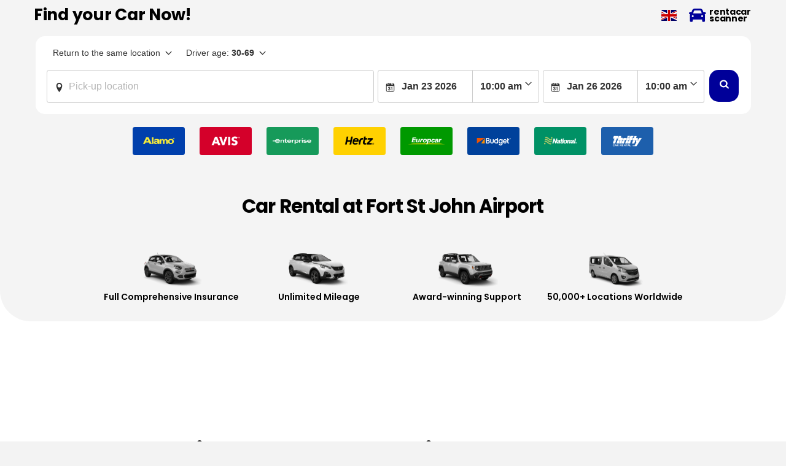

--- FILE ---
content_type: text/html; charset=UTF-8
request_url: https://www.rentacarscanner.com/car-rental-at-fort-st-john-airport/
body_size: 19380
content:
<!DOCTYPE html>
<html class="no-js" lang="en-US">
<head>
<meta charset="UTF-8">
<meta name="viewport" content="width=device-width, initial-scale=1.0">
<link rel="pingback" href="https://www.rentacarscanner.com/xmlrpc.php">
<meta name='robots' content='index, follow, max-image-preview:large, max-snippet:-1, max-video-preview:-1' />

	<!-- This site is optimized with the Yoast SEO plugin v26.4 - https://yoast.com/wordpress/plugins/seo/ -->
	<title>Car Rental at Fort St John Airport - Rentacarscanner</title>
	<link rel="canonical" href="https://www.rentacarscanner.com/car-rental-at-fort-st-john-airport/" />
	<meta property="og:locale" content="en_US" />
	<meta property="og:type" content="article" />
	<meta property="og:title" content="Car Rental at Fort St John Airport - Rentacarscanner" />
	<meta property="og:description" content="Fort St John Airport Car Rentals with Rentacarscanner Rentacarscanner provides the best car rental services in Fort St John Airport. We compare rates from the best suppliers and offer you the best deals that suit your needs. With us, you can enjoy the convenience of booking online and picking up your rental car at the airport upon arrival. Our car ... Read More" />
	<meta property="og:url" content="https://www.rentacarscanner.com/car-rental-at-fort-st-john-airport/" />
	<meta property="og:site_name" content="Rentacarscanner" />
	<meta name="twitter:card" content="summary_large_image" />
	<meta name="twitter:label1" content="Est. reading time" />
	<meta name="twitter:data1" content="13 minutes" />
	<script type="application/ld+json" class="yoast-schema-graph">{"@context":"https://schema.org","@graph":[{"@type":"WebPage","@id":"https://www.rentacarscanner.com/car-rental-at-fort-st-john-airport/","url":"https://www.rentacarscanner.com/car-rental-at-fort-st-john-airport/","name":"Car Rental at Fort St John Airport - Rentacarscanner","isPartOf":{"@id":"https://www.rentacarscanner.com/#website"},"datePublished":"2023-05-23T05:40:48+00:00","breadcrumb":{"@id":"https://www.rentacarscanner.com/car-rental-at-fort-st-john-airport/#breadcrumb"},"inLanguage":"en-US","potentialAction":[{"@type":"ReadAction","target":["https://www.rentacarscanner.com/car-rental-at-fort-st-john-airport/"]}]},{"@type":"BreadcrumbList","@id":"https://www.rentacarscanner.com/car-rental-at-fort-st-john-airport/#breadcrumb","itemListElement":[{"@type":"ListItem","position":1,"name":"Home","item":"https://www.rentacarscanner.com/"},{"@type":"ListItem","position":2,"name":"Car Rental at Fort St John Airport"}]},{"@type":"WebSite","@id":"https://www.rentacarscanner.com/#website","url":"https://www.rentacarscanner.com/","name":"Rentacarscanner","description":"Worldwide Car Rental Bookings","potentialAction":[{"@type":"SearchAction","target":{"@type":"EntryPoint","urlTemplate":"https://www.rentacarscanner.com/?s={search_term_string}"},"query-input":{"@type":"PropertyValueSpecification","valueRequired":true,"valueName":"search_term_string"}}],"inLanguage":"en-US"}]}</script>
	<!-- / Yoast SEO plugin. -->


<link rel="alternate" type="application/rss+xml" title="Rentacarscanner &raquo; Feed" href="https://www.rentacarscanner.com/feed/" />
<link rel="alternate" type="application/rss+xml" title="Rentacarscanner &raquo; Comments Feed" href="https://www.rentacarscanner.com/comments/feed/" />
<link rel="alternate" title="oEmbed (JSON)" type="application/json+oembed" href="https://www.rentacarscanner.com/wp-json/oembed/1.0/embed?url=https%3A%2F%2Fwww.rentacarscanner.com%2Fcar-rental-at-fort-st-john-airport%2F" />
<link rel="alternate" title="oEmbed (XML)" type="text/xml+oembed" href="https://www.rentacarscanner.com/wp-json/oembed/1.0/embed?url=https%3A%2F%2Fwww.rentacarscanner.com%2Fcar-rental-at-fort-st-john-airport%2F&#038;format=xml" />
<style id='wp-img-auto-sizes-contain-inline-css' type='text/css'>
img:is([sizes=auto i],[sizes^="auto," i]){contain-intrinsic-size:3000px 1500px}
/*# sourceURL=wp-img-auto-sizes-contain-inline-css */
</style>
<style id='wp-emoji-styles-inline-css' type='text/css'>

	img.wp-smiley, img.emoji {
		display: inline !important;
		border: none !important;
		box-shadow: none !important;
		height: 1em !important;
		width: 1em !important;
		margin: 0 0.07em !important;
		vertical-align: -0.1em !important;
		background: none !important;
		padding: 0 !important;
	}
/*# sourceURL=wp-emoji-styles-inline-css */
</style>
<link rel='stylesheet' id='wp-block-library-css' href='https://www.rentacarscanner.com/wp-includes/css/dist/block-library/style.min.css?ver=6.9' type='text/css' media='all' />
<style id='global-styles-inline-css' type='text/css'>
:root{--wp--preset--aspect-ratio--square: 1;--wp--preset--aspect-ratio--4-3: 4/3;--wp--preset--aspect-ratio--3-4: 3/4;--wp--preset--aspect-ratio--3-2: 3/2;--wp--preset--aspect-ratio--2-3: 2/3;--wp--preset--aspect-ratio--16-9: 16/9;--wp--preset--aspect-ratio--9-16: 9/16;--wp--preset--color--black: #000000;--wp--preset--color--cyan-bluish-gray: #abb8c3;--wp--preset--color--white: #ffffff;--wp--preset--color--pale-pink: #f78da7;--wp--preset--color--vivid-red: #cf2e2e;--wp--preset--color--luminous-vivid-orange: #ff6900;--wp--preset--color--luminous-vivid-amber: #fcb900;--wp--preset--color--light-green-cyan: #7bdcb5;--wp--preset--color--vivid-green-cyan: #00d084;--wp--preset--color--pale-cyan-blue: #8ed1fc;--wp--preset--color--vivid-cyan-blue: #0693e3;--wp--preset--color--vivid-purple: #9b51e0;--wp--preset--gradient--vivid-cyan-blue-to-vivid-purple: linear-gradient(135deg,rgb(6,147,227) 0%,rgb(155,81,224) 100%);--wp--preset--gradient--light-green-cyan-to-vivid-green-cyan: linear-gradient(135deg,rgb(122,220,180) 0%,rgb(0,208,130) 100%);--wp--preset--gradient--luminous-vivid-amber-to-luminous-vivid-orange: linear-gradient(135deg,rgb(252,185,0) 0%,rgb(255,105,0) 100%);--wp--preset--gradient--luminous-vivid-orange-to-vivid-red: linear-gradient(135deg,rgb(255,105,0) 0%,rgb(207,46,46) 100%);--wp--preset--gradient--very-light-gray-to-cyan-bluish-gray: linear-gradient(135deg,rgb(238,238,238) 0%,rgb(169,184,195) 100%);--wp--preset--gradient--cool-to-warm-spectrum: linear-gradient(135deg,rgb(74,234,220) 0%,rgb(151,120,209) 20%,rgb(207,42,186) 40%,rgb(238,44,130) 60%,rgb(251,105,98) 80%,rgb(254,248,76) 100%);--wp--preset--gradient--blush-light-purple: linear-gradient(135deg,rgb(255,206,236) 0%,rgb(152,150,240) 100%);--wp--preset--gradient--blush-bordeaux: linear-gradient(135deg,rgb(254,205,165) 0%,rgb(254,45,45) 50%,rgb(107,0,62) 100%);--wp--preset--gradient--luminous-dusk: linear-gradient(135deg,rgb(255,203,112) 0%,rgb(199,81,192) 50%,rgb(65,88,208) 100%);--wp--preset--gradient--pale-ocean: linear-gradient(135deg,rgb(255,245,203) 0%,rgb(182,227,212) 50%,rgb(51,167,181) 100%);--wp--preset--gradient--electric-grass: linear-gradient(135deg,rgb(202,248,128) 0%,rgb(113,206,126) 100%);--wp--preset--gradient--midnight: linear-gradient(135deg,rgb(2,3,129) 0%,rgb(40,116,252) 100%);--wp--preset--font-size--small: 13px;--wp--preset--font-size--medium: 20px;--wp--preset--font-size--large: 36px;--wp--preset--font-size--x-large: 42px;--wp--preset--spacing--20: 0.44rem;--wp--preset--spacing--30: 0.67rem;--wp--preset--spacing--40: 1rem;--wp--preset--spacing--50: 1.5rem;--wp--preset--spacing--60: 2.25rem;--wp--preset--spacing--70: 3.38rem;--wp--preset--spacing--80: 5.06rem;--wp--preset--shadow--natural: 6px 6px 9px rgba(0, 0, 0, 0.2);--wp--preset--shadow--deep: 12px 12px 50px rgba(0, 0, 0, 0.4);--wp--preset--shadow--sharp: 6px 6px 0px rgba(0, 0, 0, 0.2);--wp--preset--shadow--outlined: 6px 6px 0px -3px rgb(255, 255, 255), 6px 6px rgb(0, 0, 0);--wp--preset--shadow--crisp: 6px 6px 0px rgb(0, 0, 0);}:where(.is-layout-flex){gap: 0.5em;}:where(.is-layout-grid){gap: 0.5em;}body .is-layout-flex{display: flex;}.is-layout-flex{flex-wrap: wrap;align-items: center;}.is-layout-flex > :is(*, div){margin: 0;}body .is-layout-grid{display: grid;}.is-layout-grid > :is(*, div){margin: 0;}:where(.wp-block-columns.is-layout-flex){gap: 2em;}:where(.wp-block-columns.is-layout-grid){gap: 2em;}:where(.wp-block-post-template.is-layout-flex){gap: 1.25em;}:where(.wp-block-post-template.is-layout-grid){gap: 1.25em;}.has-black-color{color: var(--wp--preset--color--black) !important;}.has-cyan-bluish-gray-color{color: var(--wp--preset--color--cyan-bluish-gray) !important;}.has-white-color{color: var(--wp--preset--color--white) !important;}.has-pale-pink-color{color: var(--wp--preset--color--pale-pink) !important;}.has-vivid-red-color{color: var(--wp--preset--color--vivid-red) !important;}.has-luminous-vivid-orange-color{color: var(--wp--preset--color--luminous-vivid-orange) !important;}.has-luminous-vivid-amber-color{color: var(--wp--preset--color--luminous-vivid-amber) !important;}.has-light-green-cyan-color{color: var(--wp--preset--color--light-green-cyan) !important;}.has-vivid-green-cyan-color{color: var(--wp--preset--color--vivid-green-cyan) !important;}.has-pale-cyan-blue-color{color: var(--wp--preset--color--pale-cyan-blue) !important;}.has-vivid-cyan-blue-color{color: var(--wp--preset--color--vivid-cyan-blue) !important;}.has-vivid-purple-color{color: var(--wp--preset--color--vivid-purple) !important;}.has-black-background-color{background-color: var(--wp--preset--color--black) !important;}.has-cyan-bluish-gray-background-color{background-color: var(--wp--preset--color--cyan-bluish-gray) !important;}.has-white-background-color{background-color: var(--wp--preset--color--white) !important;}.has-pale-pink-background-color{background-color: var(--wp--preset--color--pale-pink) !important;}.has-vivid-red-background-color{background-color: var(--wp--preset--color--vivid-red) !important;}.has-luminous-vivid-orange-background-color{background-color: var(--wp--preset--color--luminous-vivid-orange) !important;}.has-luminous-vivid-amber-background-color{background-color: var(--wp--preset--color--luminous-vivid-amber) !important;}.has-light-green-cyan-background-color{background-color: var(--wp--preset--color--light-green-cyan) !important;}.has-vivid-green-cyan-background-color{background-color: var(--wp--preset--color--vivid-green-cyan) !important;}.has-pale-cyan-blue-background-color{background-color: var(--wp--preset--color--pale-cyan-blue) !important;}.has-vivid-cyan-blue-background-color{background-color: var(--wp--preset--color--vivid-cyan-blue) !important;}.has-vivid-purple-background-color{background-color: var(--wp--preset--color--vivid-purple) !important;}.has-black-border-color{border-color: var(--wp--preset--color--black) !important;}.has-cyan-bluish-gray-border-color{border-color: var(--wp--preset--color--cyan-bluish-gray) !important;}.has-white-border-color{border-color: var(--wp--preset--color--white) !important;}.has-pale-pink-border-color{border-color: var(--wp--preset--color--pale-pink) !important;}.has-vivid-red-border-color{border-color: var(--wp--preset--color--vivid-red) !important;}.has-luminous-vivid-orange-border-color{border-color: var(--wp--preset--color--luminous-vivid-orange) !important;}.has-luminous-vivid-amber-border-color{border-color: var(--wp--preset--color--luminous-vivid-amber) !important;}.has-light-green-cyan-border-color{border-color: var(--wp--preset--color--light-green-cyan) !important;}.has-vivid-green-cyan-border-color{border-color: var(--wp--preset--color--vivid-green-cyan) !important;}.has-pale-cyan-blue-border-color{border-color: var(--wp--preset--color--pale-cyan-blue) !important;}.has-vivid-cyan-blue-border-color{border-color: var(--wp--preset--color--vivid-cyan-blue) !important;}.has-vivid-purple-border-color{border-color: var(--wp--preset--color--vivid-purple) !important;}.has-vivid-cyan-blue-to-vivid-purple-gradient-background{background: var(--wp--preset--gradient--vivid-cyan-blue-to-vivid-purple) !important;}.has-light-green-cyan-to-vivid-green-cyan-gradient-background{background: var(--wp--preset--gradient--light-green-cyan-to-vivid-green-cyan) !important;}.has-luminous-vivid-amber-to-luminous-vivid-orange-gradient-background{background: var(--wp--preset--gradient--luminous-vivid-amber-to-luminous-vivid-orange) !important;}.has-luminous-vivid-orange-to-vivid-red-gradient-background{background: var(--wp--preset--gradient--luminous-vivid-orange-to-vivid-red) !important;}.has-very-light-gray-to-cyan-bluish-gray-gradient-background{background: var(--wp--preset--gradient--very-light-gray-to-cyan-bluish-gray) !important;}.has-cool-to-warm-spectrum-gradient-background{background: var(--wp--preset--gradient--cool-to-warm-spectrum) !important;}.has-blush-light-purple-gradient-background{background: var(--wp--preset--gradient--blush-light-purple) !important;}.has-blush-bordeaux-gradient-background{background: var(--wp--preset--gradient--blush-bordeaux) !important;}.has-luminous-dusk-gradient-background{background: var(--wp--preset--gradient--luminous-dusk) !important;}.has-pale-ocean-gradient-background{background: var(--wp--preset--gradient--pale-ocean) !important;}.has-electric-grass-gradient-background{background: var(--wp--preset--gradient--electric-grass) !important;}.has-midnight-gradient-background{background: var(--wp--preset--gradient--midnight) !important;}.has-small-font-size{font-size: var(--wp--preset--font-size--small) !important;}.has-medium-font-size{font-size: var(--wp--preset--font-size--medium) !important;}.has-large-font-size{font-size: var(--wp--preset--font-size--large) !important;}.has-x-large-font-size{font-size: var(--wp--preset--font-size--x-large) !important;}
/*# sourceURL=global-styles-inline-css */
</style>

<style id='classic-theme-styles-inline-css' type='text/css'>
/*! This file is auto-generated */
.wp-block-button__link{color:#fff;background-color:#32373c;border-radius:9999px;box-shadow:none;text-decoration:none;padding:calc(.667em + 2px) calc(1.333em + 2px);font-size:1.125em}.wp-block-file__button{background:#32373c;color:#fff;text-decoration:none}
/*# sourceURL=/wp-includes/css/classic-themes.min.css */
</style>
<link rel='stylesheet' id='wpml-legacy-vertical-list-0-css' href='https://www.rentacarscanner.com/wp-content/plugins/sitepress-multilingual-cms/templates/language-switchers/legacy-list-vertical/style.min.css?ver=1' type='text/css' media='all' />
<link rel='stylesheet' id='x-stack-css' href='https://www.rentacarscanner.com/wp-content/themes/pro/framework/dist/css/site/stacks/renew.css?ver=6.7.9' type='text/css' media='all' />
<style id='cs-inline-css' type='text/css'>
@media (min-width:1200px){.x-hide-xl{display:none !important;}}@media (min-width:979px) and (max-width:1199px){.x-hide-lg{display:none !important;}}@media (min-width:767px) and (max-width:978px){.x-hide-md{display:none !important;}}@media (min-width:480px) and (max-width:766px){.x-hide-sm{display:none !important;}}@media (max-width:479px){.x-hide-xs{display:none !important;}} a,h1 a:hover,h2 a:hover,h3 a:hover,h4 a:hover,h5 a:hover,h6 a:hover,.x-comment-time:hover,#reply-title small a,.comment-reply-link:hover,.x-comment-author a:hover,.x-recent-posts a:hover .h-recent-posts{color:#2980b9;}a:hover,#reply-title small a:hover{color:#3498db;}.entry-title i,.entry-title svg{color:#dddddd;}a.x-img-thumbnail:hover,li.bypostauthor > article.comment{border-color:#2980b9;}.flex-direction-nav a,.flex-control-nav a:hover,.flex-control-nav a.flex-active,.x-dropcap,.x-skill-bar .bar,.x-pricing-column.featured h2,.h-comments-title small,.x-pagination a:hover,.woocommerce-pagination a:hover,.x-entry-share .x-share:hover,.entry-thumb,.widget_tag_cloud .tagcloud a:hover,.widget_product_tag_cloud .tagcloud a:hover,.x-highlight,.x-recent-posts .x-recent-posts-img:after,.x-portfolio-filters{background-color:#2980b9;}.x-portfolio-filters:hover{background-color:#3498db;}.x-main{width:calc(72% - 3.20197%);}.x-sidebar{width:calc(100% - 3.20197% - 72%);}.h-landmark{font-weight:400;}.x-comment-author a{color:rgb(15,13,13);}.x-comment-author a,.comment-form-author label,.comment-form-email label,.comment-form-url label,.comment-form-rating label,.comment-form-comment label,.widget_calendar #wp-calendar caption,.widget_calendar #wp-calendar th,.x-accordion-heading .x-accordion-toggle,.x-nav-tabs > li > a:hover,.x-nav-tabs > .active > a,.x-nav-tabs > .active > a:hover{color:#272727;}.widget_calendar #wp-calendar th{border-bottom-color:#272727;}.x-pagination span.current,.woocommerce-pagination span[aria-current],.x-portfolio-filters-menu,.widget_tag_cloud .tagcloud a,.h-feature-headline span i,.widget_price_filter .ui-slider .ui-slider-handle{background-color:#272727;}@media (max-width:978.98px){}html{font-size:14px;}@media (min-width:479px){html{font-size:14px;}}@media (min-width:766px){html{font-size:14px;}}@media (min-width:978px){html{font-size:14px;}}@media (min-width:1199px){html{font-size:14px;}}body{font-style:normal;font-weight:400;color:rgb(15,13,13);background-color:#f3f3f3;}.w-b{font-weight:400 !important;}h1,h2,h3,h4,h5,h6,.h1,.h2,.h3,.h4,.h5,.h6,.x-text-headline{font-family:"Poppins",sans-serif;font-style:normal;font-weight:700;}h1,.h1{letter-spacing:-0.035em;}h2,.h2{letter-spacing:-0.035em;}h3,.h3{letter-spacing:-0.035em;}h4,.h4{letter-spacing:-0.035em;}h5,.h5{letter-spacing:-0.035em;}h6,.h6{letter-spacing:-0.035em;}.w-h{font-weight:700 !important;}.x-container.width{width:92%;}.x-container.max{max-width:1150px;}.x-bar-content.x-container.width{flex-basis:92%;}.x-main.full{float:none;clear:both;display:block;width:auto;}@media (max-width:978.98px){.x-main.full,.x-main.left,.x-main.right,.x-sidebar.left,.x-sidebar.right{float:none;display:block;width:auto !important;}}.entry-header,.entry-content{font-size:1rem;}body,input,button,select,textarea{font-family:"Poppins",sans-serif;}h1,h2,h3,h4,h5,h6,.h1,.h2,.h3,.h4,.h5,.h6,h1 a,h2 a,h3 a,h4 a,h5 a,h6 a,.h1 a,.h2 a,.h3 a,.h4 a,.h5 a,.h6 a,blockquote{color:#272727;}.cfc-h-tx{color:#272727 !important;}.cfc-h-bd{border-color:#272727 !important;}.cfc-h-bg{background-color:#272727 !important;}.cfc-b-tx{color:rgb(15,13,13) !important;}.cfc-b-bd{border-color:rgb(15,13,13) !important;}.cfc-b-bg{background-color:rgb(15,13,13) !important;}.x-btn,.button,[type="submit"]{color:#ffffff;border-color:#3498db;background-color:#3498db;text-shadow:0 0.075em 0.075em rgba(0,0,0,0.5);border-radius:0.25em;}.x-btn:hover,.button:hover,[type="submit"]:hover{color:#ffffff;border-color:;background-color:;text-shadow:0 0.075em 0.075em rgba(0,0,0,0.5);}.x-btn.x-btn-real,.x-btn.x-btn-real:hover{margin-bottom:0.25em;text-shadow:0 0.075em 0.075em rgba(0,0,0,0.65);}.x-btn.x-btn-real{box-shadow:0 0.25em 0 0 #3498db,0 4px 9px rgba(0,0,0,0.75);}.x-btn.x-btn-real:hover{box-shadow:0 0.25em 0 0,0 4px 9px rgba(0,0,0,0.75);}.x-btn.x-btn-flat,.x-btn.x-btn-flat:hover{margin-bottom:0;text-shadow:0 0.075em 0.075em rgba(0,0,0,0.65);box-shadow:none;}.x-btn.x-btn-transparent,.x-btn.x-btn-transparent:hover{margin-bottom:0;border-width:3px;text-shadow:none;text-transform:uppercase;background-color:transparent;box-shadow:none;}.x-colophon.bottom{background-color:#000099;}.x-colophon.bottom,.x-colophon.bottom a,.x-colophon.bottom .x-social-global a{color:#ffffff;}.bg .mejs-container,.x-video .mejs-container{position:unset !important;} @font-face{font-family:'FontAwesomePro';font-style:normal;font-weight:900;font-display:block;src:url('https://www.rentacarscanner.com/wp-content/themes/pro/cornerstone/assets/fonts/fa-solid-900.woff2?ver=6.7.2') format('woff2'),url('https://www.rentacarscanner.com/wp-content/themes/pro/cornerstone/assets/fonts/fa-solid-900.ttf?ver=6.7.2') format('truetype');}[data-x-fa-pro-icon]{font-family:"FontAwesomePro" !important;}[data-x-fa-pro-icon]:before{content:attr(data-x-fa-pro-icon);}[data-x-icon],[data-x-icon-o],[data-x-icon-l],[data-x-icon-s],[data-x-icon-b],[data-x-icon-sr],[data-x-icon-ss],[data-x-icon-sl],[data-x-fa-pro-icon],[class*="cs-fa-"]{display:inline-flex;font-style:normal;font-weight:400;text-decoration:inherit;text-rendering:auto;-webkit-font-smoothing:antialiased;-moz-osx-font-smoothing:grayscale;}[data-x-icon].left,[data-x-icon-o].left,[data-x-icon-l].left,[data-x-icon-s].left,[data-x-icon-b].left,[data-x-icon-sr].left,[data-x-icon-ss].left,[data-x-icon-sl].left,[data-x-fa-pro-icon].left,[class*="cs-fa-"].left{margin-right:0.5em;}[data-x-icon].right,[data-x-icon-o].right,[data-x-icon-l].right,[data-x-icon-s].right,[data-x-icon-b].right,[data-x-icon-sr].right,[data-x-icon-ss].right,[data-x-icon-sl].right,[data-x-fa-pro-icon].right,[class*="cs-fa-"].right{margin-left:0.5em;}[data-x-icon]:before,[data-x-icon-o]:before,[data-x-icon-l]:before,[data-x-icon-s]:before,[data-x-icon-b]:before,[data-x-icon-sr]:before,[data-x-icon-ss]:before,[data-x-icon-sl]:before,[data-x-fa-pro-icon]:before,[class*="cs-fa-"]:before{line-height:1;}@font-face{font-family:'FontAwesome';font-style:normal;font-weight:900;font-display:block;src:url('https://www.rentacarscanner.com/wp-content/themes/pro/cornerstone/assets/fonts/fa-solid-900.woff2?ver=6.7.2') format('woff2'),url('https://www.rentacarscanner.com/wp-content/themes/pro/cornerstone/assets/fonts/fa-solid-900.ttf?ver=6.7.2') format('truetype');}[data-x-icon],[data-x-icon-s],[data-x-icon][class*="cs-fa-"]{font-family:"FontAwesome" !important;font-weight:900;}[data-x-icon]:before,[data-x-icon][class*="cs-fa-"]:before{content:attr(data-x-icon);}[data-x-icon-s]:before{content:attr(data-x-icon-s);}@font-face{font-family:'FontAwesomeRegular';font-style:normal;font-weight:400;font-display:block;src:url('https://www.rentacarscanner.com/wp-content/themes/pro/cornerstone/assets/fonts/fa-regular-400.woff2?ver=6.7.2') format('woff2'),url('https://www.rentacarscanner.com/wp-content/themes/pro/cornerstone/assets/fonts/fa-regular-400.ttf?ver=6.7.2') format('truetype');}@font-face{font-family:'FontAwesomePro';font-style:normal;font-weight:400;font-display:block;src:url('https://www.rentacarscanner.com/wp-content/themes/pro/cornerstone/assets/fonts/fa-regular-400.woff2?ver=6.7.2') format('woff2'),url('https://www.rentacarscanner.com/wp-content/themes/pro/cornerstone/assets/fonts/fa-regular-400.ttf?ver=6.7.2') format('truetype');}[data-x-icon-o]{font-family:"FontAwesomeRegular" !important;}[data-x-icon-o]:before{content:attr(data-x-icon-o);}@font-face{font-family:'FontAwesomeLight';font-style:normal;font-weight:300;font-display:block;src:url('https://www.rentacarscanner.com/wp-content/themes/pro/cornerstone/assets/fonts/fa-light-300.woff2?ver=6.7.2') format('woff2'),url('https://www.rentacarscanner.com/wp-content/themes/pro/cornerstone/assets/fonts/fa-light-300.ttf?ver=6.7.2') format('truetype');}@font-face{font-family:'FontAwesomePro';font-style:normal;font-weight:300;font-display:block;src:url('https://www.rentacarscanner.com/wp-content/themes/pro/cornerstone/assets/fonts/fa-light-300.woff2?ver=6.7.2') format('woff2'),url('https://www.rentacarscanner.com/wp-content/themes/pro/cornerstone/assets/fonts/fa-light-300.ttf?ver=6.7.2') format('truetype');}[data-x-icon-l]{font-family:"FontAwesomeLight" !important;font-weight:300;}[data-x-icon-l]:before{content:attr(data-x-icon-l);}@font-face{font-family:'FontAwesomeBrands';font-style:normal;font-weight:normal;font-display:block;src:url('https://www.rentacarscanner.com/wp-content/themes/pro/cornerstone/assets/fonts/fa-brands-400.woff2?ver=6.7.2') format('woff2'),url('https://www.rentacarscanner.com/wp-content/themes/pro/cornerstone/assets/fonts/fa-brands-400.ttf?ver=6.7.2') format('truetype');}[data-x-icon-b]{font-family:"FontAwesomeBrands" !important;}[data-x-icon-b]:before{content:attr(data-x-icon-b);}.widget.widget_rss li .rsswidget:before{content:"\f35d";padding-right:0.4em;font-family:"FontAwesome";} .m4mb-0.x-bar{height:50px;}.m4mb-0 .x-bar-content{height:50px;}.m4mb-0.x-bar-space{height:50px;}.m4mb-1.x-bar{border-top-width:0;border-right-width:0;border-bottom-width:0;border-left-width:0;font-size:1em;}.m4mb-1 .x-bar-content{display:flex;flex-direction:row;}.m4mb-1.x-bar-space{font-size:1em;}.m4mb-3.x-bar{background-color:#f4f4f4;}.m4mb-4.x-bar{z-index:1;}.m4mb-4 .x-bar-content{align-items:center;}.m4mb-5 .x-bar-content{justify-content:space-between;}.m4mb-6 .x-bar-content{flex-grow:0;flex-shrink:1;flex-basis:100%;}.m4mb-7 .x-bar-content{max-width:1200px;}.m4mb-8.x-bar-outer-spacers:after,.m4mb-8.x-bar-outer-spacers:before{flex-basis:0px;width:0px!important;height:0px;}.m4mb-9.x-bar{height:155px;z-index:9;}.m4mb-9 .x-bar-content{align-items:flex-start;height:155px;}.m4mb-9.x-bar-space{height:155px;}.m4mb-b.x-bar{height:60px;}.m4mb-b .x-bar-content{height:60px;}.m4mb-b.x-bar-space{height:60px;}.m4mb-c.x-bar-outer-spacers:after,.m4mb-c.x-bar-outer-spacers:before{flex-basis:20px;width:20px!important;height:20px;}.m4mb-d.x-bar{height:auto;padding-right:0px;padding-left:0px;}.m4mb-d .x-bar-content{height:auto;}.m4mb-d.x-bar-space{height:auto;}.m4mb-e.x-bar{padding-top:50px;padding-bottom:20px;}.m4mb-e .x-bar-content{justify-content:center;flex-wrap:wrap;align-content:center;}.m4mb-e > .x-bg > .x-bg-layer-lower-color {background-color:rgba(255,255,255,0);}.m4mb-f.x-bar{padding-top:30px;padding-bottom:30px;border-top-left-radius:0px;border-top-right-radius:0px;border-bottom-right-radius:50px;border-bottom-left-radius:50px;}.m4mb-g.x-bar{height:100px;background-color:#ffffff;}.m4mb-g .x-bar-content{height:100px;}.m4mb-g.x-bar-space{height:100px;}.m4mb-h.x-bar-container{display:flex;flex-basis:auto;border-top-width:0;border-right-width:0;border-bottom-width:0;border-left-width:0;}.m4mb-i.x-bar-container{flex-direction:row;z-index:auto;}.m4mb-j.x-bar-container{justify-content:space-between;}.m4mb-k.x-bar-container{align-items:center;font-size:1em;}.m4mb-l.x-bar-container{flex-grow:1;flex-shrink:0;}.m4mb-m.x-bar-container{padding-top:0px;}.m4mb-n.x-bar-container{padding-right:15px;padding-left:15px;}.m4mb-o.x-bar-container{padding-bottom:0px;}.m4mb-p.x-bar-container{flex-grow:0;flex-shrink:1;}.m4mb-r.x-bar-container{flex-direction:column;}.m4mb-s.x-bar-container{justify-content:center;}.m4mb-t.x-bar-container{padding-top:10px;padding-bottom:20px;z-index:999997;}.m4mb-u.x-bar-container{padding-right:0px;padding-left:0px;}.m4mb-v.x-bar-container{padding-bottom:10px;}.m4mb-w.x-bar-container{justify-content:flex-start;align-items:flex-start;padding-right:10px;padding-left:10px;font-size:1.1em;background-color:rgba(255,255,255,0);z-index:1;}.m4mb-x.x-text{border-top-width:0;border-right-width:0;border-bottom-width:0;border-left-width:0;font-size:1em;}.m4mb-x.x-text .x-text-content-text-primary{font-family:"Poppins",sans-serif;font-style:normal;line-height:1.4;text-transform:none;}.m4mb-y.x-text{padding-top:0em;padding-right:0em;padding-left:0em;}.m4mb-y.x-text .x-text-content-text-primary{font-weight:700;}.m4mb-z.x-text{padding-bottom:0.25em;}.m4mb-10.x-text .x-text-content-text-primary{font-size:1.9em;letter-spacing:-0.01em;margin-right:calc(-0.01em * -1);}.m4mb-11.x-text .x-text-content-text-primary{color:rgba(0,0,0,1);}.m4mb-12.x-text{padding-bottom:1em;}.m4mb-13.x-text .x-text-content-text-primary{font-size:1em;letter-spacing:0em;}.m4mb-14.x-text .x-text-content-text-primary{font-size:2em;letter-spacing:-0.03em;margin-right:calc(-0.03em * -1);color:#000;}.m4mb-15.x-text .x-text-content-text-primary{text-align:center;}.m4mb-16.x-text .x-text-content{display:flex;flex-direction:column;justify-content:center;align-items:center;}.m4mb-16.x-text .x-text-content-text-primary{font-weight:600;}.m4mb-16.x-text .x-graphic {margin-top:0em;margin-right:0em;margin-bottom:.5em;margin-left:0em;}.m4mb-16.x-text .x-graphic-icon {font-size:2em;width:auto;color:rgb(0,122,51);border-top-width:0;border-right-width:0;border-bottom-width:0;border-left-width:0;}.m4mb-16.x-text .x-graphic-image {max-width:100px;}.m4mb-17.x-anchor {width:3em;height:2em;}.m4mb-17.x-anchor .x-graphic {margin-top:5px;margin-right:5px;margin-bottom:5px;margin-left:5px;}.m4mb-17.x-anchor .x-graphic-icon {font-size:1.25em;color:rgba(0,0,0,1);}.m4mb-17.x-anchor:hover .x-graphic-icon,.m4mb-17.x-anchor[class*="active"] .x-graphic-icon,[data-x-effect-provider*="colors"]:hover .m4mb-17.x-anchor .x-graphic-icon {color:rgba(0,0,0,0.5);}.m4mb-17.x-anchor .x-graphic-image {max-width:25px;}.m4mb-17.x-anchor .x-toggle {color:rgba(0,0,0,1);}.m4mb-17.x-anchor:hover .x-toggle,.m4mb-17.x-anchor[class*="active"] .x-toggle,[data-x-effect-provider*="colors"]:hover .m4mb-17.x-anchor .x-toggle {color:rgba(0,0,0,0.5);}.m4mb-17.x-anchor .x-toggle-burger {width:10em;margin-top:3em;margin-right:0;margin-bottom:3em;margin-left:0;font-size:2px;}.m4mb-17.x-anchor .x-toggle-burger-bun-t {transform:translate3d(0,calc(3em * -1),0);}.m4mb-17.x-anchor .x-toggle-burger-bun-b {transform:translate3d(0,3em,0);}.m4mb-18.x-anchor {border-top-width:0;border-right-width:0;border-bottom-width:0;border-left-width:0;font-size:1em;background-color:transparent;}.m4mb-18.x-anchor .x-anchor-content {display:flex;flex-direction:row;justify-content:center;align-items:center;}.m4mb-18.x-anchor .x-graphic-icon {width:auto;border-top-width:0;border-right-width:0;border-bottom-width:0;border-left-width:0;}.m4mb-19.x-anchor {border-top-left-radius:0.35em;border-top-right-radius:0.35em;border-bottom-right-radius:0.35em;border-bottom-left-radius:0.35em;}.m4mb-19.x-anchor .x-anchor-content {padding-top:0.575em;padding-right:0.85em;padding-bottom:0.575em;padding-left:0.85em;}.m4mb-19.x-anchor .x-anchor-text {margin-top:5px;margin-right:5px;margin-bottom:5px;margin-left:5px;}.m4mb-19.x-anchor .x-anchor-text-primary {font-family:"Poppins",sans-serif;font-size:1em;font-style:normal;font-weight:700;line-height:.8;letter-spacing:-0.02em;margin-right:calc(-0.02em * -1);color:#000;}.m4mb-19.x-anchor .x-graphic-icon {font-size:1.75em;color:#000099;}.m4mb-1a{transition-duration:500ms,0s;transition-timing-function:cubic-bezier(0.400,0.000,0.200,1.000);}.m4mb-1a .x-modal-content-scroll-area{font-size:16px;padding-top:0;padding-right:calc(1em * 2);padding-bottom:0;padding-left:calc(1em * 2);}.m4mb-1a:not(.x-active){transition-delay:0s,500ms;}.m4mb-1a .x-modal-bg{background-color:rgba(0,0,0,0.75);}.m4mb-1a .x-modal-close{width:calc(1em * 2);height:calc(1em * 2);font-size:1em;color:rgba(255,255,255,0.5);}.m4mb-1a .x-modal-close:focus,.m4mb-1a .x-modal-close:hover{color:rgba(255,255,255,1);}.m4mb-1a .x-modal-content{max-width:18em;border-top-width:0;border-right-width:0;border-bottom-width:0;border-left-width:0;border-top-left-radius:8px;border-top-right-radius:8px;border-bottom-right-radius:8px;border-bottom-left-radius:8px;padding-top:2em;padding-right:2em;padding-bottom:2em;padding-left:2em;background-color:rgba(255,255,255,1);box-shadow:0em 0.15em 2em 0em rgba(0,0,0,0.25);transition-duration:500ms;transition-timing-function:cubic-bezier(0.400,0.000,0.200,1.000);}.m4mb-1b{flex-grow:0;flex-shrink:1;flex-basis:auto;border-top-width:0;border-right-width:0;border-bottom-width:0;border-left-width:0;font-size:1em;aspect-ratio:auto;}.m4mb-1c.x-text{border-top-width:0;border-right-width:0;border-bottom-width:0;border-left-width:0;font-size:1em;font-style:normal;line-height:inherit;letter-spacing:0em;text-transform:none;color:rgba(0,0,0,1);}.m4mb-1c.x-text > :first-child{margin-top:0;}.m4mb-1c.x-text > :last-child{margin-bottom:0;}.m4mb-1d.x-text{font-family:"Poppins",sans-serif;font-weight:400;}.m4mb-1e.x-text{width:1165px;}.m4mb-1f.x-text{font-family:inherit;font-weight:inherit;}.m4mb-1g.x-grid{grid-gap:20px 20px;justify-content:center;align-content:start;justify-items:stretch;align-items:stretch;z-index:auto;border-top-width:0;border-right-width:0;border-bottom-width:0;border-left-width:0;font-size:1em;grid-template-columns:1fr 1fr 1fr 1fr;grid-template-rows:auto;}.m4mb-1h.x-cell{grid-column-start:auto;grid-column-end:auto;grid-row-start:auto;grid-row-end:auto;justify-self:auto;align-self:auto;z-index:auto;border-top-width:0;border-right-width:0;border-bottom-width:0;border-left-width:0;font-size:1em;}@media screen and (max-width:978px){.m4mb-a.x-bar{height:auto;}.m4mb-a .x-bar-content{height:auto;}.m4mb-a.x-bar-space{height:auto;}.m4mb-10.x-text .x-text-content-text-primary{font-size:1.3em;}.m4mb-14.x-text .x-text-content-text-primary{font-size:1.65em;}.m4mb-1d.x-text{font-size:1.2em;}.m4mb-1e.x-text{width:95vw;}.m4mb-1g.x-grid{grid-template-columns:1fr 1fr;max-width:90vw;}} .grecaptcha-badge{opacity:0;}body{overflow:initial!important;}.ct-app-ready .ct-search-compact-form .ct-search-form-top-select-option-container{width:40.3rem!important;}a.linkhome{color:#000!important;}html,body{font-size:14px!important;}.ct-search-cars-form-container--compact{border-radius:15px!important;}.ct-app-ready#ct-container .ct-drop-down-container button.ct-btn-transp,.ct-app-ready#ct-container .ct-drop-down-container span.ct-btn-transp,.ct-app-ready[ct-app] .ct-drop-down-container button.ct-btn-transp,.ct-app-ready[ct-app] .ct-drop-down-container span.ct-btn-transp{top:14px!important;}.ct-landing-page__pick-up-btn-wrapper .ctc-icon{display:none!important;}.wpml-ls-legacy-list-vertical a{padding:15px 10px!important;} .ct-form-field .ct-input,.ct-form-field .ct-select{font-size:1.4em!important;}.ct-app-ready .ct-search-compact-form .ct-form-field .ctc-icon-before{font-size:1.5em!important;margin:6px 12px!important;}[ct-app]>[ng-view]:not(.ct-tech-model-container)>div{padding:0!important;}#ct-container .ct-search-form #ct-button-search .ct-btn-p,.ct-modal-container .ct-search-form #ct-button-search .ct-btn-p{width:100%;height:2.75em;margin-top:1.5rem;border-radius:15px;height:52px !important;background-color:#000099!important;}@media only screen and (max-width:1000px){.alamo,.avis,.budget,.dollar,.enterprise,.europcar,.hertz,.national,.sixt,.thrifty{max-width:100%;margin:0 10px;background-size:100%;background-image:url('https://www.rentacarscanner.com/wp-content/uploads/2025/06/autonoleggi.png');}.alamo{background-position:0 0%;background-size:100%!important;background-color:#003fac;border-radius:4px;max-width:55px!important;border:5px solid #003fac;}.avis{background-position:0 11.126961%;background-size:100%!important;background-color:#d4002a;border-radius:4px;max-width:55px!important;border:5px solid #d4002a;}.budget{background-position:0 22.253923%;background-size:100%!important;background-color:#00419b;border-radius:4px;max-width:55px!important;border:5px solid #00419b;}.dollar{background-position:0 33.380884%;background-size:100%!important;background-color:#fff;border-radius:4px;max-width:55px!important;border:5px solid #fff;}.enterprise{background-position:0 44.507846%;background-size:100%!important;background-color:#169a5a;border-radius:4px;max-width:55px!important;border:5px solid #169a5a;}.europcar{background-position:0 55.634807%;background-size:100%!important;background-color:#009900;border-radius:4px;max-width:55px!important;border:5px solid #009900;}.hertz{background-position:0 66.761769%;background-size:100%!important;background-color:#ffd100;border-radius:4px;max-width:55px!important;border:5px solid #ffd100;}.national{background-position:0 77.88873%;background-size:100%!important;background-color:#009165;border-radius:4px;max-width:55px!important;border:5px solid #009165;}.sixt{background-position:0 88.888889%;background-size:100%!important;background-color:#fff;border-radius:4px;max-width:55px!important;border:5px solid #fff;}.thrifty{background-position:0 100%;background-size:100%!important;background-color:#1d5fac;border-radius:4px;max-width:55px!important;border:5px solid #1d5fac;}.ct-main-header{display:none!important;}.ct-input-modal--content__filter--input{font-size:2.2rem!important;padding:1.2rem 3rem;border:0;margin-top:0.2rem;}.hid{margin:10px!important;border:solid 1px #DDDDDD!important;}.butstart{background:transparent!important;font-weight:600!important;color:#777777;border:none;cursor:pointer;width:100%;}#myButton{display:block;width:95%;height:65px;margin:0 auto;border:solid 1px #000099!important;border-radius:8px!important;padding-left:15px!important;background:#fff!important;text-align:left!important;font-size:18px!important;}.ct-landing-page__item--button{height:5.1rem!important;font-size:1.25rem!important;font-weight:bold!important;border:1px solid #000!important;color:#012169!important;}.ct-landing-page__search-icon{top:3rem!important;right:2.75rem!important;}.ct-input-modal--content__filter--input{width:95%;font-size:1.5rem!important;color:#012169!important;padding:1.2rem 3rem;border:0;margin-top:0.1rem;}.ct-landing-page__locations-wrapper{padding:0!important;}.ct-side-panel-locations .ct-list-simple .ct-location-list-item .truncate{font-size:1.1em!important;}.ct-input-modal--content__header{font-size:0.95em!important;}.ct-input-modal--content__filter--search-icon{top:1.35rem!important;font-size:1.6rem!important;color:#000099!important;}.ct-input-modal--content__filter--cancel{margin-top:0!important;font-size:1.6rem!important;}input::placeholder{font-size:1.3rem!important;font-weight:bold;}.ct-tag-line__text-absolute h2,[ct-app] .ct-tag-line__text-absolute div{display:none!important;}[ct-app] .ct-tag-line{min-height:0!important;}input[type=button]{width:100%!important;}.ctc-form__control{line-height:30px!important;}.ct-cta-block .ct-btn{height:60px !important;font-weight:bold!important;}input[type=tel],.uneditable-input{height:3.25em!important;margin-bottom:0px!important;font-size:16px!important;}.ctc-form__control{border-color:#012169!important;border-color:var(--ct-form-controlBorder,#012169)!important;color:rgba(0,0,0,1)!important;color:var(--ct-form-controlColor,rgba(0,0,0,1))!important;}.ct-app-ready:not(.ct-tech-model){background:transparent!important;}h2{font-size:1.25em!important;}.nomob{display:none!important;}}@media only screen and (min-width:1000px){.ct-app-ready:not(.ct-tech-model){background:transparent!important;}.alamo,.avis,.budget,.dollar,.enterprise,.europcar,.hertz,.national,.sixt,.thrifty{max-width:100%;margin:0 10px;background-size:100%;background-image:url('https://www.rentacarscanner.com/wp-content/uploads/2025/06/autonoleggi.png');}.alamo{background-position:0 0%;background-size:100%!important;background-color:#003fac;border-radius:4px;max-width:85px!important;border:10px solid #003fac;}.avis{background-position:0 11.126961%;background-size:100%!important;background-color:#d4002a;border-radius:4px;max-width:85px!important;border:10px solid #d4002a;}.budget{background-position:0 22.253923%;background-size:100%!important;background-color:#00419b;border-radius:4px;max-width:85px!important;border:10px solid #00419b;}.dollar{background-position:0 33.380884%;background-size:100%!important;background-color:#fff;border-radius:4px;max-width:85px!important;border:10px solid #fff;}.enterprise{background-position:0 44.507846%;background-size:100%!important;background-color:#169a5a;border-radius:4px;max-width:85px!important;border:10px solid #169a5a;}.europcar{background-position:0 55.634807%;background-size:100%!important;background-color:#009900;border-radius:4px;max-width:85px!important;border:10px solid #009900;}.hertz{background-position:0 66.761769%;background-size:100%!important;background-color:#ffd100;border-radius:4px;max-width:85px!important;border:10px solid #ffd100;}.national{background-position:0 77.88873%;background-size:100%!important;background-color:#009165;border-radius:4px;max-width:85px!important;border:10px solid #009165;}.sixt{background-position:0 88.888889%;background-size:100%!important;background-color:#fff;border-radius:4px;max-width:85px!important;border:10px solid #fff;}.thrifty{background-position:0 100%;background-size:100%!important;background-color:#1d5fac;border-radius:4px;max-width:85px!important;border:10px solid #1d5fac;}}
/*# sourceURL=cs-inline-css */
</style>
<script type="text/javascript" id="wpml-cookie-js-extra">
/* <![CDATA[ */
var wpml_cookies = {"wp-wpml_current_language":{"value":"en","expires":1,"path":"/"}};
var wpml_cookies = {"wp-wpml_current_language":{"value":"en","expires":1,"path":"/"}};
//# sourceURL=wpml-cookie-js-extra
/* ]]> */
</script>
<script type="text/javascript" src="https://www.rentacarscanner.com/wp-content/plugins/sitepress-multilingual-cms/res/js/cookies/language-cookie.js?ver=486900" id="wpml-cookie-js" defer="defer" data-wp-strategy="defer"></script>
<script type="text/javascript" src="https://www.rentacarscanner.com/wp-includes/js/jquery/jquery.min.js?ver=3.7.1" id="jquery-core-js"></script>
<script type="text/javascript" src="https://www.rentacarscanner.com/wp-includes/js/jquery/jquery-migrate.min.js?ver=3.4.1" id="jquery-migrate-js"></script>
<link rel="https://api.w.org/" href="https://www.rentacarscanner.com/wp-json/" /><link rel="alternate" title="JSON" type="application/json" href="https://www.rentacarscanner.com/wp-json/wp/v2/pages/464" /><link rel='shortlink' href='https://www.rentacarscanner.com/?p=464' />
<meta name="generator" content="WPML ver:4.8.6 stt:12,37,1,18,4,3,13,20,27,28,29,38,40,41,44,45,2,50,53;" />
<!-- Google tag (gtag.js) -->
<script async src="https://www.googletagmanager.com/gtag/js?id=G-BTJZZLD79S"></script>
<script>
  window.dataLayer = window.dataLayer || [];
  function gtag(){dataLayer.push(arguments);}
  gtag('js', new Date());

  gtag('config', 'G-BTJZZLD79S');
</script><link rel="icon" href="https://www.rentacarscanner.com/wp-content/uploads/2023/05/android-chrome-192x192-2-100x100.png" sizes="32x32" />
<link rel="icon" href="https://www.rentacarscanner.com/wp-content/uploads/2023/05/android-chrome-192x192-2.png" sizes="192x192" />
<link rel="apple-touch-icon" href="https://www.rentacarscanner.com/wp-content/uploads/2023/05/android-chrome-192x192-2.png" />
<meta name="msapplication-TileImage" content="https://www.rentacarscanner.com/wp-content/uploads/2023/05/android-chrome-192x192-2.png" />
<link rel="stylesheet" href="//fonts.googleapis.com/css?family=Poppins:400,400i,700,700i,600,600i&#038;subset=latin,latin-ext&#038;display=swap" type="text/css" media="all" crossorigin="anonymous" data-x-google-fonts/></head>
<body class="wp-singular page-template-default page page-id-464 wp-theme-pro x-renew x-full-width-layout-active x-full-width-active x-post-meta-disabled pro-v6_7_9">

  
  
  <div id="x-root" class="x-root">

    
    <div id="x-site" class="x-site site">

      <header class="x-masthead" role="banner">
        <div class="x-bar x-bar-top x-bar-h x-bar-relative x-bar-outer-spacers e5987-e1 m4mb-0 m4mb-1 m4mb-2 m4mb-3 m4mb-4 m4mb-5 m4mb-6 m4mb-7 m4mb-8" data-x-bar="{&quot;id&quot;:&quot;e5987-e1&quot;,&quot;region&quot;:&quot;top&quot;,&quot;height&quot;:&quot;50px&quot;}" id="bar1"><div class="e5987-e1 x-bar-content"><div class="x-bar-container e5987-e2 m4mb-h m4mb-i m4mb-j m4mb-k m4mb-l m4mb-m m4mb-n m4mb-o"><div class="x-text x-text-headline e5987-e3 m4mb-x m4mb-y m4mb-z m4mb-10 m4mb-11"><div class="x-text-content"><div class="x-text-content-text"><span class="x-text-content-text-primary">Find your Car Now!</span>
</div></div></div></div><div class="x-bar-container e5987-e4 m4mb-h m4mb-i m4mb-j m4mb-k m4mb-p m4mb-q"><div class="x-anchor x-anchor-toggle has-graphic e5987-e5 m4mb-17 m4mb-18" tabindex="0" role="button" data-x-toggle="1" data-x-toggleable="e5987-e5" data-x-toggle-overlay="1" aria-controls="e5987-e5-modal" aria-expanded="false" aria-haspopup="true" aria-label="Toggle Modal Content"><div class="x-anchor-content"><span class="x-graphic" aria-hidden="true"><span class="x-image x-graphic-child x-graphic-image x-graphic-primary"><img src="https://www.rentacarscanner.com/wp-content/uploads/2025/06/gb.png" width="40" height="30" alt="Image" loading="lazy"></span></span></div></div></div><div class="x-bar-container e5987-e9 m4mb-h m4mb-i m4mb-j m4mb-k m4mb-p m4mb-q"><a class="x-anchor x-anchor-button has-graphic e5987-e10 m4mb-18 m4mb-19" tabindex="0" href="https://www.rentacarscanner.com"><div class="x-anchor-content"><span class="x-graphic" aria-hidden="true"><i class="x-icon x-graphic-child x-graphic-icon x-graphic-primary" aria-hidden="true" data-x-icon-s="&#xe343;"></i></span><div class="x-anchor-text"><span class="x-anchor-text-primary">rentacar<br>scanner</span></div></div></a></div></div></div><div class="x-bar x-bar-top x-bar-h x-bar-relative x-bar-outer-spacers e5987-e11 m4mb-1 m4mb-2 m4mb-3 m4mb-5 m4mb-8 m4mb-9 m4mb-a" data-x-bar="{&quot;id&quot;:&quot;e5987-e11&quot;,&quot;region&quot;:&quot;top&quot;,&quot;height&quot;:&quot;155px&quot;}"><div class="e5987-e11 x-bar-content"><div class="x-bar-container e5987-e12 m4mb-h m4mb-k m4mb-l m4mb-r m4mb-s m4mb-t m4mb-u"><div class="x-text x-content e5987-e13 m4mb-1c m4mb-1e m4mb-1f">
<div ct-app=""><noscript></noscript></div>
<script>
        // Booking Engine Settings.
        var CT = {
        ABE: {
           Settings: {
 clientID: '566102',
 driversAge: '45',
newDriverAge: true,
responsive: true,
 language: 'en',
  reducedS1Mobile: true,
 theme: {primary: '#1879CA',secondary: '#1879CA',complimentary: '#1879CA',background: '#000000'},
 step1: {deeplinkURL: 'https://rentacarscanner.com/step2/',hideLabels: false, orientation: 'landscape', showAgeInput: 'true', hasCompactSearch: true,
 }
            }
          }
        };

        // Booking Engine Loader.
        (function() {
            CT.ABE.Settings.version = '5.0';
            var cts = document.createElement('script'); cts.type = 'text/javascript'; cts.async = true;
            cts.src = '//ajaxgeo.cartrawler.com/abe' + CT.ABE.Settings.version + '/ct_loader.js?' + new Date().getTime();
            var s = document.getElementsByTagName('script')[0]; s.parentNode.insertBefore(cts, s);
        })();
    </script>


</div></div></div></div><div class="x-bar x-bar-top x-bar-h x-bar-relative x-bar-outer-spacers e5987-e14 m4mb-1 m4mb-2 m4mb-3 m4mb-4 m4mb-5 m4mb-6 m4mb-a m4mb-b m4mb-c" data-x-bar="{&quot;id&quot;:&quot;e5987-e14&quot;,&quot;region&quot;:&quot;top&quot;,&quot;height&quot;:&quot;60px&quot;}"><div class="e5987-e14 x-bar-content"><div class="x-bar-container e5987-e15 m4mb-h m4mb-i m4mb-k m4mb-l m4mb-m m4mb-s m4mb-u m4mb-v"><div class="x-text x-content e5987-e16 m4mb-1c m4mb-1f"><img decoding="async" class="alamo" alt="Alamo"  src="[data-uri]">
<img decoding="async" class="avis" alt="Avis"  src="[data-uri]">
  <img decoding="async" class="enterprise" alt="Enterprise"  src="[data-uri]">
<img decoding="async" class="hertz" alt="Hertz"  src="[data-uri]">
  <img decoding="async" class="europcar nomob" alt="Europcar"  src="[data-uri]">
<img decoding="async" class="budget nomob" alt="Budget" src="[data-uri]">
  <img decoding="async" class="national nomob" alt="National" src="[data-uri]">
<img decoding="async" class="thrifty nomob" alt="Thrifty" src="[data-uri]">



</div></div></div></div><div class="x-bar x-bar-top x-bar-h x-bar-relative x-bar-outer-spacers x-hide-lg x-hide-md x-hide-xl e5987-e17 m4mb-0 m4mb-1 m4mb-2 m4mb-3 m4mb-4 m4mb-5 m4mb-6 m4mb-a m4mb-c" data-x-bar="{&quot;id&quot;:&quot;e5987-e17&quot;,&quot;region&quot;:&quot;top&quot;,&quot;height&quot;:&quot;50px&quot;}"><div class="e5987-e17 x-bar-content"><div class="x-bar-container e5987-e18 m4mb-h m4mb-i m4mb-k m4mb-l m4mb-q m4mb-s"><div class="x-text x-content e5987-e19 m4mb-1c m4mb-1f"><img decoding="async" class="europcar" alt="Europcar"  src="[data-uri]">
<img decoding="async" class="budget" alt="Budget" src="[data-uri]">
  <img decoding="async" class="national" alt="National" src="[data-uri]">
<img decoding="async" class="thrifty" alt="Thrifty" src="[data-uri]">

</div></div></div></div><div class="x-bar x-bar-top x-bar-h x-bar-relative e5987-e20 m4mb-1 m4mb-2 m4mb-3 m4mb-4 m4mb-c m4mb-d m4mb-e" data-x-bar="{&quot;id&quot;:&quot;e5987-e20&quot;,&quot;region&quot;:&quot;top&quot;,&quot;height&quot;:&quot;auto&quot;}"><div class="e5987-e20 x-bar-content x-container max width"><div class="x-bar-container e5987-e21 m4mb-h m4mb-m m4mb-o m4mb-p m4mb-r m4mb-w"><div class="x-text x-text-headline e5987-e22 m4mb-x m4mb-y m4mb-z m4mb-14 m4mb-15"><div class="x-text-content"><div class="x-text-content-text"><h1 class="x-text-content-text-primary">Car Rental at Fort St John Airport</h1>
</div></div></div></div></div></div><div class="x-bar x-bar-top x-bar-h x-bar-relative e5987-e23 m4mb-1 m4mb-3 m4mb-4 m4mb-5 m4mb-8 m4mb-d m4mb-f" data-x-bar="{&quot;id&quot;:&quot;e5987-e23&quot;,&quot;region&quot;:&quot;top&quot;,&quot;height&quot;:&quot;auto&quot;}"><div class="e5987-e23 x-bar-content x-container max width"><div class="x-bar-container e5987-e24 m4mb-h m4mb-i m4mb-k m4mb-l m4mb-q m4mb-s"><div class="x-grid e5987-e25 m4mb-1g"><div class="x-cell e5987-e26 m4mb-1h"><div class="x-text x-text-headline has-graphic e5987-e27 m4mb-x m4mb-11 m4mb-13 m4mb-15 m4mb-16"><div class="x-text-content"><span class="x-graphic" aria-hidden="true"><span class="x-image x-graphic-child x-graphic-image x-graphic-primary"><img src="https://www.rentacarscanner.com/wp-content/uploads/2025/06/compatta-1.png" width="200" height="112" alt="Image" loading="lazy"></span></span><div class="x-text-content-text"><span class="x-text-content-text-primary">Full Comprehensive Insurance</span>
</div></div></div></div><div class="x-cell e5987-e28 m4mb-1h"><div class="x-text x-text-headline has-graphic e5987-e29 m4mb-x m4mb-11 m4mb-13 m4mb-15 m4mb-16"><div class="x-text-content"><span class="x-graphic" aria-hidden="true"><span class="x-image x-graphic-child x-graphic-image x-graphic-primary"><img src="https://www.rentacarscanner.com/wp-content/uploads/2025/06/intermedia.png" width="200" height="112" alt="Image" loading="lazy"></span></span><div class="x-text-content-text"><span class="x-text-content-text-primary">Unlimited Mileage</span>
</div></div></div></div><div class="x-cell e5987-e30 m4mb-1h"><div class="x-text x-text-headline has-graphic e5987-e31 m4mb-x m4mb-11 m4mb-13 m4mb-15 m4mb-16"><div class="x-text-content"><span class="x-graphic" aria-hidden="true"><span class="x-image x-graphic-child x-graphic-image x-graphic-primary"><img src="https://www.rentacarscanner.com/wp-content/uploads/2025/06/suv.png" width="200" height="112" alt="Image" loading="lazy"></span></span><div class="x-text-content-text"><span class="x-text-content-text-primary">Award-winning Support</span>
</div></div></div></div><div class="x-cell e5987-e32 m4mb-1h"><div class="x-text x-text-headline has-graphic e5987-e33 m4mb-x m4mb-11 m4mb-13 m4mb-15 m4mb-16"><div class="x-text-content"><span class="x-graphic" aria-hidden="true"><span class="x-image x-graphic-child x-graphic-image x-graphic-primary"><img src="https://www.rentacarscanner.com/wp-content/uploads/2025/06/pulmini.png" width="200" height="112" alt="Image" loading="lazy"></span></span><div class="x-text-content-text"><span class="x-text-content-text-primary">50,000+ Locations Worldwide</span>
</div></div></div></div></div></div></div></div><div class="x-bar x-bar-top x-bar-h x-bar-relative x-bar-outer-spacers e5987-e34 m4mb-1 m4mb-2 m4mb-4 m4mb-5 m4mb-6 m4mb-c m4mb-g" data-x-bar="{&quot;id&quot;:&quot;e5987-e34&quot;,&quot;region&quot;:&quot;top&quot;,&quot;height&quot;:&quot;100px&quot;}"><div class="e5987-e34 x-bar-content"><div class="x-bar-container e5987-e35 m4mb-h m4mb-i m4mb-j m4mb-k m4mb-l m4mb-q"></div></div></div>      </header>

  <div class="x-container max width offset">
    <div class="x-main full" role="main">

              
<article id="post-464" class="post-464 page type-page status-publish hentry no-post-thumbnail">
  <div class="entry-wrap">
            


<div class="entry-content content">


  <h2> Fort St John Airport Car Rentals with Rentacarscanner </h2>
<p>Rentacarscanner provides the best car rental services in Fort St John Airport. We compare rates from the best suppliers and offer you the best deals that suit your needs. With us, you can enjoy the convenience of booking online and picking up your rental car at the airport upon arrival.</p>
<p>Our car rental service offers a wide range of car types to choose from, ensuring that you find the perfect vehicle for your trip. Whether you are on a business trip or vacation, Rentacarscanner has got you covered.</p>
<p>One of the benefits of booking with us is the competitive rates we offer. We partner with the top car rental companies, such as Hertz, Avis, and Budget, to provide you with the most affordable rates. Additionally, we run regular promotions and discounts to ensure that you get the best value for your money.</p>
<p>But our services do not stop there. We also provide excellent customer support, ensuring that you get assistance whenever you need it. Our team of professionals is available 24/7 to answer any queries you may have.</p>
<p>Driving around Fort St John Airport is a great way to explore the region&#8217;s beauty, but it can also be a daunting task for some travelers. However, with our GPS navigation system, you can easily navigate your way around town.</p>
<p>At Rentacarscanner, we pride ourselves on providing a seamless car rental experience for all our clients. Our rental process is simple, fast, and efficient, allowing you to spend more time enjoying your trip.</p>
<p>In conclusion, if you are planning a trip to Fort St John Airport, do not hesitate to book with Rentacarscanner. We guarantee the best rates, excellent customer support, and a hassle-free rental experience. Book now and experience the difference! </p>
<h2>The Ultimate Guide to Car Rentals in Fort St. John</h2>
<p>Have you ever found yourself in a new city without reliable access to transportation? Figuring out public transportation can be stressful and time-consuming, but renting a car can give you the freedom to explore on your own terms. </p>
<p>Fort St. John is a growing community in Northern British Columbia, Canada, with plenty of attractions to see both inside and outside of the city. If you&#8217;re planning a trip to this area and need a car rental, here are some of the options available to you:</p>
<p>&#8211; National Car Rental: This company has a branch located at the Fort St. John Airport, making it a convenient option for those flying into town. They offer a wide range of vehicles, including compact cars, SUVs, and trucks.<br />
&#8211; Budget Car Rental: Another option with a branch at the airport, Budget offers competitive prices and a variety of vehicle types. They also have a mobile app that allows you to reserve and manage your rental.<br />
&#8211; Enterprise Rent-A-Car: Located in downtown Fort St. John, this rental agency has a fleet of cars, vans, and trucks for all your transportation needs. They also offer pickup and drop-off services if you can&#8217;t make it to their location.<br />
&#8211; Hertz Car Rental: Hertz has a branch at the airport and offers a range of vehicles for rent. They also have a rewards program that can earn you discounts and upgrades on future rentals.</p>
<p>When choosing a rental car company, it&#8217;s important to consider factors such as price, location, and vehicle availability. Be sure to read reviews from previous customers to get an idea of their experiences.</p>
<p>No matter which company you choose, renting a car in Fort St. John can make your trip more enjoyable and stress-free. With the freedom to explore at your own pace, you can discover everything that this beautiful area has to offer.</p>
<p>&#8211; National Car Rental and Budget Car Rental have locations at Fort St. John Airport.<br />
&#8211; Enterprise Rent-A-Car is located in downtown Fort St. John.<br />
&#8211; Hertz Car Rental also has a location at the airport.<br />
&#8211; Choosing a rental car company involves considering price, location, and vehicle availability.<br />
&#8211; Renting a car can make your trip to Fort St. John more enjoyable and stress-free. </p>
<h2>Discover the Best Car Rental Deals in Fort St. John</h2>
<p>Fort St. John is a hidden gem in British Columbia, with incredible scenery and plenty of outdoor activities to enjoy. But in order to truly explore this beautiful region, you will need a reliable car rental. Luckily, there are many great deals to be found in Fort St. John for car rentals. </p>
<p>Whether you&#8217;re looking for a compact car to zip around the city or a rugged SUV to take into the mountains, you can find it all in Fort St. John. Many car rental companies offer great discounts and promotions, especially during off-peak seasons. </p>
<p>But how do you find these deals? One way is to do your research and compare prices online. There are many websites that allow you to compare different rental companies and their rates, making it easy to find the best deal for your needs. </p>
<p>Another option is to book directly through the rental company&#8217;s website. Many times, they will offer exclusive deals and discounts for booking online. And if you&#8217;re a frequent traveler, signing up for a loyalty program can also help you save on future rentals. </p>
<p>So what are you waiting for? Whether you&#8217;re planning a weekend getaway or an extended road trip, renting a car in Fort St. John is the way to go. Take advantage of the many great deals available and hit the open road for an unforgettable adventure. </p>
<p>Ready to book your car rental now? Visit our website to browse our selection of vehicles and find the perfect one for your trip. Happy travels! Top Car Rental Companies at Fort St John Airport</p>
<p>Fort St John Airport is a busy airport located in the northeastern part of British Columbia, Canada. The airport serves as a gateway to the many attractions and destinations in the region, making it a popular destination for both business and leisure travelers. If you&#8217;re planning a trip to Fort St John, one of the things you need to consider is your transportation needs. Fortunately, there are several top car rental companies at Fort St John Airport that can provide you with a reliable and efficient rental car.</p>
<p>One of the top car rental companies at Fort St John Airport is Avis. Avis is known for its wide range of vehicles, excellent customer service, and competitive rates. Whether you need a compact car for a short trip or a large SUV for a family vacation, Avis has a vehicle that will meet your needs. </p>
<p>Another popular car rental company at Fort St John Airport is Budget. Budget offers a variety of vehicles, from economy cars to luxury cars, to meet your transportation needs. With their affordable rates and flexible rental policies, Budget is a great choice for travelers on a budget.</p>
<p>If you&#8217;re looking for a high-end car rental experience, you may want to consider Hertz. Hertz offers a fleet of premium vehicles, including luxury cars and SUVs, that are perfect for business travel or special occasions. Their convenient location at Fort St John Airport makes it easy to pick up and drop off your rental car.</p>
<p>No matter which car rental company you choose at Fort St John Airport, you can be confident that you&#8217;ll receive the highest level of customer service and quality vehicles. So why wait? Book your car rental now and start exploring all that Fort St John has to offer. </p>
<h2>Exploring Fort St.John by Car: Must-See Destinations and Routes</h2>
<p>Are you planning a road trip to Fort St.John? If so, buckle up and get ready to be amazed by the breathtaking landscapes and endless outdoor adventures. This northern British Columbia city has plenty of natural wonders to explore, from rugged mountains and pristine lakes to rolling hills and vast forests.</p>
<p>One of the best ways to see and experience all that Fort St.John has to offer is by car. With your own set of wheels, you&#8217;ll have the freedom and flexibility to explore at your own pace and discover hidden gems along the way. Plus, the scenic drives alone are worth the journey.</p>
<p>Here are some must-see destinations and routes to consider for your Fort St.John road trip:</p>
<p>&#8211; Alaska Highway: This iconic highway stretches for over 1,500 miles through Canada and Alaska, and passes right through Fort St.John. Along the way, you&#8217;ll witness stunning mountain vistas, wildlife, and historic sites.</p>
<p>&#8211; Charlie Lake Provincial Park: Just a short drive from Fort St.John, this park features a beautiful lake and hiking trails that offer stunning views of the surrounding hills and forests.</p>
<p>&#8211; Beatton Provincial Park: Another nearby park, Beatton offers recreational opportunities such as bird watching, camping, fishing and hiking while enjoying the scenic beauty.</p>
<p>&#8211; Kiskatinaw Provincial Park: This park boasts one of the only surviving wooden curved bridges in North America, which was built in 1942, and a three-kilometer hiking trail with panoramic views of the Peace River Valley.</p>
<p>Whether you plan to spend a day or a week in Fort St.John, there are plenty of routes to customize your trip according to your preferences and timeline. And don&#8217;t forget to pack a camera to capture all the magic of this northern BC destination.</p>
<p>So what are you waiting for? It&#8217;s time to start planning your next road trip to Fort St.John. Hit the road and explore all the natural beauty and adventure this city has to offer. Happy travels! </p>
<h2>Choose the Perfect Vehicle for Your Needs from Our Car Rental Fleet at Fort St John Airport</h2>
<p>At our car rental company, we know that finding the right vehicle for your needs can be a daunting task. With so many options available, it&#8217;s easy to get overwhelmed. That&#8217;s why we&#8217;ve made it our mission to provide a diverse and high-quality fleet of vehicles that can cater to any type of traveler. </p>
<p>Whether you&#8217;re looking for a fuel-efficient car for a weekend getaway, or an SUV to transport your family on a road trip, we have you covered. And if you&#8217;re environmentally conscious, we also offer electric and hybrid vehicles for rent. </p>
<p>Our compact cars are perfect for those on a budget, with great gas mileage and easy maneuverability. For those who need a little more space, our mid-size and full-size sedans provide ample legroom and trunk space. And if you need even more room, our SUVs and minivans can comfortably fit larger groups and their luggage. </p>
<p>If you&#8217;re planning on exploring off-road terrains, we have a range of four-wheel drive vehicles that can handle any terrain. And for those who want to enjoy the Canadian outdoors in style, our luxury vehicles will allow you to travel in comfort and elegance. </p>
<p>Finally, for the eco-conscious driver, our electric and hybrid vehicles offer the latest in green technology. These vehicles are not only better for the environment, but they also save on gas costs and are a pleasure to drive. </p>
<p>No matter what your travel needs may be, our car rental fleet has the perfect vehicle for you. Come visit us at Fort St John Airport and let us help you choose the perfect ride for your next adventure. </p>
<p>Our car categories:<br />
&#8211; Compact cars<br />
&#8211; Mid-size and full-size sedans<br />
&#8211; SUVs and minivans<br />
&#8211; Four-wheel drive vehicles<br />
&#8211; Luxury vehicles<br />
&#8211; Electric and hybrid cars. Fort St John Airport (YXJ) is a small regional airport located in northeastern British Columbia, Canada. Despite its size, the airport has modern facilities and offers services to major cities across Canada. </p>
<p>The airport is situated approximately 3.5 km from Fort St John&#8217;s city center, making it easily accessible by car, taxi, or public transportation. The airport features a passenger terminal with amenities such as food and drink vendors, free Wi-Fi, and a gift shop. </p>
<p>Notable features of YXJ include its long runway, which can accommodate larger aircraft, and its proximity to the oil and gas industry in the region. The airport also serves as a gateway to the nearby Rocky Mountains. </p>
<p>Starting a trip from Fort St John Airport is easy, particularly with the option to rent a car from on-site rental agencies. With convenient access to major highways, travelers can quickly and easily make their way to popular destinations in the surrounding area. </p>
<h2>Fort St John Airport Car Rental FAQs</h2>
<p>If you&#8217;re planning a trip to Fort St. John, British Columbia, and are considering renting a car during your stay, it&#8217;s important to do some research beforehand to ensure that you have a smooth rental experience. Here are 10 frequently asked questions about car rental at Fort St. John Airport, along with their respective answers.</p>
<p>1. What car rental companies operate at Fort St. John Airport?<br />
A: The major car rental companies operating at Fort St. John Airport are Avis, Budget, Enterprise, and National.</p>
<p>2. Can I rent a car if I am under 25 years old?<br />
A: Yes, but most car rental companies will charge an additional fee for drivers under the age of 25.</p>
<p>3. What documents do I need to rent a car in Fort St. John Airport?<br />
A: You will need a valid driver&#8217;s license, a credit card in your name, and proof of insurance. Some car rental companies may also require an additional form of identification.</p>
<p>4. How much does it cost to rent a car from Fort St. John Airport?<br />
A: The cost of renting a car varies depending on the car rental company, length of rental, and type of vehicle. On average, you can expect to pay around $50-$70 per day.</p>
<p>5. Is it possible to pick up and drop off my rental car outside of business hours?<br />
A: Yes, many car rental companies offer after-hours or 24-hour service. Be sure to check with your specific rental company for their hours of operation and availability.</p>
<p>6. Can I return my rental car to a different location than where I picked it up?<br />
A: Yes, but you may incur additional fees for this service.</p>
<p>7. Am I allowed to drive my rental car across the border to the United States?<br />
A: This depends on the car rental company&#8217;s policies. Some companies may allow it with additional fees, while others may prohibit it altogether.</p>
<p>8. Do I need to purchase additional insurance for my rental car?<br />
A: It is recommended that you purchase additional insurance for your rental car, especially if you are not adequately covered by your own policy or credit card.</p>
<p>9. Are there any tolls or road fees I should be aware of when driving my rental car in Fort St. John?<br />
A: There are no tolls in Fort St. John; however, there may be additional fees for roads that require payment.</p>
<p>10. What happens if I get into an accident with my rental car?<br />
A: You should immediately contact the car rental company and your insurance provider. The car rental company will provide you with instructions on how to proceed and what steps to take next.</p>
<p>By familiarizing yourself with these commonly asked questions about car rental at Fort St. John Airport, you can make the most informed decision possible and enjoy a stress-free rental experience. Safe travels!</p>
  

</div>


  </div>
</article>        
      
    </div>

    

  </div>



  

  
    <footer class="x-colophon bottom" role="contentinfo">
      <div class="x-container max width">

        
        
                  <div class="x-colophon-content">
            <span style="font-size: 15px">Copyright &copy; 2026<br /> Rentacarscanner.com - <a href="https://www.rentacarscanner.com/sitemap/" title="HTML SItemap">Sitemap</a></span>          </div>
        
      </div>
    </footer>

  

    <div id="e5987-e5-modal" class="x-modal m4mb-1a e5987-e5" role="dialog" data-x-toggleable="e5987-e5" data-x-scrollbar="{&quot;suppressScrollX&quot;:true}" aria-hidden="true" aria-label="Modal"><span class="x-modal-bg"></span><div class="x-modal-content-scroll-area" tabindex="-1" data-x-toggle-direct-close=""><div class="x-modal-content" role="document" aria-label="Modal Content"><div class="x-div e5987-e6 m4mb-1b"><div class="x-text x-text-headline e5987-e7 m4mb-x m4mb-y m4mb-11 m4mb-12 m4mb-13"><div class="x-text-content"><div class="x-text-content-text"><span class="x-text-content-text-primary">Choose your language:</span>
</div></div></div><div class="x-text x-content e5987-e8 m4mb-1c m4mb-1d">
<div class="wpml-ls-statics-shortcode_actions wpml-ls wpml-ls-legacy-list-vertical">
	<ul role="menu">

					<li class="wpml-ls-slot-shortcode_actions wpml-ls-item wpml-ls-item-en wpml-ls-current-language wpml-ls-first-item wpml-ls-last-item wpml-ls-item-legacy-list-vertical" role="none">
				<a href="https://www.rentacarscanner.com/car-rental-at-fort-st-john-airport/" class="wpml-ls-link" role="menuitem" >
					                                    <img decoding="async"
            class="wpml-ls-flag"
            src="https://www.rentacarscanner.com/wp-content/plugins/sitepress-multilingual-cms/res/flags/en.svg"
            alt=""
            width=24
            height=18
    /><span class="wpml-ls-native" role="menuitem">English</span></a>
			</li>
		
	</ul>
</div>
</div></div></div></div><button class="x-modal-close x-modal-close-top x-modal-close-right" data-x-toggle-close="1" aria-label="Close Modal Content"><span><svg viewBox="0 0 16 16"><g><path d="M14.7,1.3c-0.4-0.4-1-0.4-1.4,0L8,6.6L2.7,1.3c-0.4-0.4-1-0.4-1.4,0s-0.4,1,0,1.4L6.6,8l-5.3,5.3 c-0.4,0.4-0.4,1,0,1.4C1.5,14.9,1.7,15,2,15s0.5-0.1,0.7-0.3L8,9.4l5.3,5.3c0.2,0.2,0.5,0.3,0.7,0.3s0.5-0.1,0.7-0.3 c0.4-0.4,0.4-1,0-1.4L9.4,8l5.3-5.3C15.1,2.3,15.1,1.7,14.7,1.3z"></path></g></svg></span></button></div>
    </div> <!-- END .x-site -->

    
  </div> <!-- END .x-root -->

<script type="speculationrules">
{"prefetch":[{"source":"document","where":{"and":[{"href_matches":"/*"},{"not":{"href_matches":["/wp-*.php","/wp-admin/*","/wp-content/uploads/*","/wp-content/*","/wp-content/plugins/*","/wp-content/themes/pro/*","/*\\?(.+)"]}},{"not":{"selector_matches":"a[rel~=\"nofollow\"]"}},{"not":{"selector_matches":".no-prefetch, .no-prefetch a"}}]},"eagerness":"conservative"}]}
</script>
<script type="text/javascript" id="cs-js-extra">
/* <![CDATA[ */
var csJsData = {"linkSelector":"#x-root a[href*=\"#\"]","bp":{"base":4,"ranges":[0,480,767,979,1200],"count":4}};
//# sourceURL=cs-js-extra
/* ]]> */
</script>
<script type="text/javascript" src="https://www.rentacarscanner.com/wp-content/themes/pro/cornerstone/assets/js/site/cs-classic.7.7.9.js?ver=7.7.9" id="cs-js"></script>
<script type="text/javascript" id="x-site-js-extra">
/* <![CDATA[ */
var xJsData = {"icons":{"down":"\u003Ci class='x-framework-icon x-icon-angle-double-down' data-x-icon-s='&#xf103;' aria-hidden=true\u003E\u003C/i\u003E","subindicator":"\u003Ci class=\"x-icon x-framework-icon x-icon-angle-double-down\" aria-hidden=\"true\" data-x-icon-s=\"&#xf103;\"\u003E\u003C/i\u003E","previous":"\u003Ci class='x-framework-icon x-icon-previous' data-x-icon-s='&#xf053;' aria-hidden=true\u003E\u003C/i\u003E","next":"\u003Ci class='x-framework-icon x-icon-next' data-x-icon-s='&#xf054;' aria-hidden=true\u003E\u003C/i\u003E","star":"\u003Ci class='x-framework-icon x-icon-star' data-x-icon-s='&#xf005;' aria-hidden=true\u003E\u003C/i\u003E"}};
//# sourceURL=x-site-js-extra
/* ]]> */
</script>
<script type="text/javascript" src="https://www.rentacarscanner.com/wp-content/themes/pro/framework/dist/js/site/x.js?ver=6.7.9" id="x-site-js"></script>
<script type="text/javascript" src="https://www.rentacarscanner.com/wp-includes/js/comment-reply.min.js?ver=6.9" id="comment-reply-js" async="async" data-wp-strategy="async" fetchpriority="low"></script>
<script id="wp-emoji-settings" type="application/json">
{"baseUrl":"https://s.w.org/images/core/emoji/17.0.2/72x72/","ext":".png","svgUrl":"https://s.w.org/images/core/emoji/17.0.2/svg/","svgExt":".svg","source":{"concatemoji":"https://www.rentacarscanner.com/wp-includes/js/wp-emoji-release.min.js?ver=6.9"}}
</script>
<script type="module">
/* <![CDATA[ */
/*! This file is auto-generated */
const a=JSON.parse(document.getElementById("wp-emoji-settings").textContent),o=(window._wpemojiSettings=a,"wpEmojiSettingsSupports"),s=["flag","emoji"];function i(e){try{var t={supportTests:e,timestamp:(new Date).valueOf()};sessionStorage.setItem(o,JSON.stringify(t))}catch(e){}}function c(e,t,n){e.clearRect(0,0,e.canvas.width,e.canvas.height),e.fillText(t,0,0);t=new Uint32Array(e.getImageData(0,0,e.canvas.width,e.canvas.height).data);e.clearRect(0,0,e.canvas.width,e.canvas.height),e.fillText(n,0,0);const a=new Uint32Array(e.getImageData(0,0,e.canvas.width,e.canvas.height).data);return t.every((e,t)=>e===a[t])}function p(e,t){e.clearRect(0,0,e.canvas.width,e.canvas.height),e.fillText(t,0,0);var n=e.getImageData(16,16,1,1);for(let e=0;e<n.data.length;e++)if(0!==n.data[e])return!1;return!0}function u(e,t,n,a){switch(t){case"flag":return n(e,"\ud83c\udff3\ufe0f\u200d\u26a7\ufe0f","\ud83c\udff3\ufe0f\u200b\u26a7\ufe0f")?!1:!n(e,"\ud83c\udde8\ud83c\uddf6","\ud83c\udde8\u200b\ud83c\uddf6")&&!n(e,"\ud83c\udff4\udb40\udc67\udb40\udc62\udb40\udc65\udb40\udc6e\udb40\udc67\udb40\udc7f","\ud83c\udff4\u200b\udb40\udc67\u200b\udb40\udc62\u200b\udb40\udc65\u200b\udb40\udc6e\u200b\udb40\udc67\u200b\udb40\udc7f");case"emoji":return!a(e,"\ud83e\u1fac8")}return!1}function f(e,t,n,a){let r;const o=(r="undefined"!=typeof WorkerGlobalScope&&self instanceof WorkerGlobalScope?new OffscreenCanvas(300,150):document.createElement("canvas")).getContext("2d",{willReadFrequently:!0}),s=(o.textBaseline="top",o.font="600 32px Arial",{});return e.forEach(e=>{s[e]=t(o,e,n,a)}),s}function r(e){var t=document.createElement("script");t.src=e,t.defer=!0,document.head.appendChild(t)}a.supports={everything:!0,everythingExceptFlag:!0},new Promise(t=>{let n=function(){try{var e=JSON.parse(sessionStorage.getItem(o));if("object"==typeof e&&"number"==typeof e.timestamp&&(new Date).valueOf()<e.timestamp+604800&&"object"==typeof e.supportTests)return e.supportTests}catch(e){}return null}();if(!n){if("undefined"!=typeof Worker&&"undefined"!=typeof OffscreenCanvas&&"undefined"!=typeof URL&&URL.createObjectURL&&"undefined"!=typeof Blob)try{var e="postMessage("+f.toString()+"("+[JSON.stringify(s),u.toString(),c.toString(),p.toString()].join(",")+"));",a=new Blob([e],{type:"text/javascript"});const r=new Worker(URL.createObjectURL(a),{name:"wpTestEmojiSupports"});return void(r.onmessage=e=>{i(n=e.data),r.terminate(),t(n)})}catch(e){}i(n=f(s,u,c,p))}t(n)}).then(e=>{for(const n in e)a.supports[n]=e[n],a.supports.everything=a.supports.everything&&a.supports[n],"flag"!==n&&(a.supports.everythingExceptFlag=a.supports.everythingExceptFlag&&a.supports[n]);var t;a.supports.everythingExceptFlag=a.supports.everythingExceptFlag&&!a.supports.flag,a.supports.everything||((t=a.source||{}).concatemoji?r(t.concatemoji):t.wpemoji&&t.twemoji&&(r(t.twemoji),r(t.wpemoji)))});
//# sourceURL=https://www.rentacarscanner.com/wp-includes/js/wp-emoji-loader.min.js
/* ]]> */
</script>

<script defer src="https://static.cloudflareinsights.com/beacon.min.js/vcd15cbe7772f49c399c6a5babf22c1241717689176015" integrity="sha512-ZpsOmlRQV6y907TI0dKBHq9Md29nnaEIPlkf84rnaERnq6zvWvPUqr2ft8M1aS28oN72PdrCzSjY4U6VaAw1EQ==" data-cf-beacon='{"version":"2024.11.0","token":"926b270ea3184897808d3663e1922faf","r":1,"server_timing":{"name":{"cfCacheStatus":true,"cfEdge":true,"cfExtPri":true,"cfL4":true,"cfOrigin":true,"cfSpeedBrain":true},"location_startswith":null}}' crossorigin="anonymous"></script>
</body>
</html>